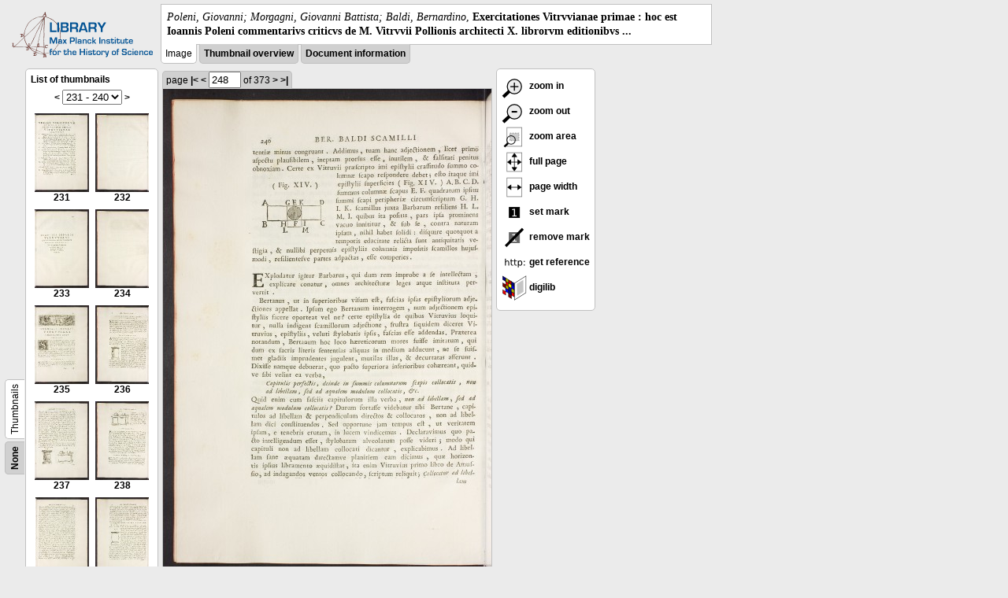

--- FILE ---
content_type: text/html; charset=utf-8
request_url: https://libcoll.mpiwg-berlin.mpg.de/libview?url=/mpiwg/online/permanent/library/R285R3N3/pageimg&start=231&viewMode=images&pn=248&mode=imagepath
body_size: 18957
content:
<!DOCTYPE html PUBLIC "-//W3C//DTD XHTML 1.0 Transitional//EN"
    "http://www.w3.org/TR/xhtml1/DTD/xhtml1-transitional.dtd">
<html xmlns="http://www.w3.org/1999/xhtml">
<head>
<base href="https://libcoll.mpiwg-berlin.mpg.de/libview/" />

<meta http-equiv="Content-Type" content="text/html; charset=utf-8" />
<title>Poleni, Giovanni; Morgagni, Giovanni Battista; Baldi, Bernardino - Exercitationes Vitrvvianae primae : hoc est Ioannis Poleni commentarivs criticvs de M. Vitrvvii Pollionis architecti X. librorvm editionibvs ...</title>
<link rel="stylesheet" href="template/docuviewer_css" type="text/css" />
<script type="text/javascript"
        src="https://digilib.mpiwg-berlin.mpg.de/digitallibrary/jquery/jquery.js"></script>
<script type="text/javascript"
        src="https://digilib.mpiwg-berlin.mpg.de/digitallibrary/jquery/jquery.cookie.js"></script>
<script type="text/javascript"
        src="https://digilib.mpiwg-berlin.mpg.de/digitallibrary/jquery/jquery.digilib.js"></script>
<script type="text/javascript"
        src="https://digilib.mpiwg-berlin.mpg.de/digitallibrary/jquery/jquery.digilib.geometry.js"></script>
<script type="text/javascript"
        src="https://digilib.mpiwg-berlin.mpg.de/digitallibrary/jquery/jquery.digilib.arrows.js"></script>
<script type="text/javascript"
        src="https://digilib.mpiwg-berlin.mpg.de/digitallibrary/jquery/jquery.digilib.marks.js"></script>
<link rel="stylesheet" type="text/css"
      href="https://digilib.mpiwg-berlin.mpg.de/digitallibrary/jquery/jquery.digilib.css" />

<script type="text/javascript">
        var dlOpts = {
             'interactionMode' : 'fullscreen',
             'digilibBaseUrl' : 'https://digilib.mpiwg-berlin.mpg.de/digitallibrary',
             'fn' : '/permanent/library/R285R3N3/pageimg',
             'pn' : '248',
             'suppressParamNames' : ['fn'],
             'scalerInsets' : {'x':300, 'y':100}
         };
</script>

<!--  layer headers (rendered always) -->

<script type="text/javascript">
	// <!--
	$(document).ready(function() {
		// autosubmit forms
		$('form.autosubmit').find('.autosubmit').change(function() {
			this.form.submit();
		});
		$('form.autosubmit input[type="submit"]').hide();
		// get digilib div
		$digilib = $('div#scaler');
		// configure digilib
		$digilib.digilib(dlOpts);
	});
// -->
</script>
</head>
<body>
  
    <div class="page-head">
      
    <div class="logo">
      <div class="logo">
      <a href="//echo.mpiwg-berlin.mpg.de" target="_blank"><img
    src="https://libcoll.mpiwg-berlin.mpg.de/libview/template/logo.png" /></a>
    </div>
    </div>
    <div class="title-block">
      
      <div class="title"><span><i>Poleni, Giovanni; Morgagni, Giovanni Battista; Baldi, Bernardino</i>, </span><b>Exercitationes Vitrvvianae primae : hoc est Ioannis Poleni commentarivs criticvs de M. Vitrvvii Pollionis architecti X. librorvm editionibvs ...</b></div>
      
      <ul class="view-switcher">
        
          
        <li class="sel">Image</li>
        
        <li class=""><a href="https://libcoll.mpiwg-berlin.mpg.de/libview?url=/mpiwg/online/permanent/library/R285R3N3/pageimg&amp;start=231&amp;viewMode=thumbs&amp;pn=248&amp;mode=imagepath">Thumbnail
            overview</a></li>
        <li class=""><a href="https://libcoll.mpiwg-berlin.mpg.de/libview?url=/mpiwg/online/permanent/library/R285R3N3/pageimg&amp;start=231&amp;viewMode=index&amp;pn=248&amp;mode=imagepath">Document information</a></li>
      </ul>
    </div>
  
    </div>
    <div class="page-body">
      <!-- table of contents -->
      <div class="col toc">
        <div class="toc-container">
    
    <div class="toc-switcher-col">
      <div class="toc-switcher">
        <ul>
          <li class=""><span><a
    href="https://libcoll.mpiwg-berlin.mpg.de/libview?tocMode=none&amp;url=/mpiwg/online/permanent/library/R285R3N3/pageimg&amp;start=231&amp;viewMode=images&amp;mode=imagepath&amp;pn=248">None</a></span></li>
          
          
          
          
          
          <li class="sel"><span>Thumbnails</span></li>
        </ul>
      </div>
    </div>
  
    <!-- block used for main content area -->
    <div class="tocbody thumbs">

      <div class="content">
        <h4>List of thumbnails</h4>
        <div class="ruler top">
          
    <form class="autosubmit"
          action="https://libcoll.mpiwg-berlin.mpg.de/libview">
      <input type="hidden" name="url"
             value="/mpiwg/online/permanent/library/R285R3N3/pageimg" />
      <input type="hidden" name="viewMode" value="images" />
      <input type="hidden" name="pn" value="248" />
      <input type="hidden" name="mode" value="imagepath" /><span class="ruler-main"><a
    href="https://libcoll.mpiwg-berlin.mpg.de/libview?url=/mpiwg/online/permanent/library/R285R3N3/pageimg&amp;start=221&amp;viewMode=images&amp;pn=248&amp;mode=imagepath">&lt;</a> <select
    class="autosubmit" name="start">
          
            <option value="1">1 - 10</option>
            <option value="11">11 - 20</option>
            <option value="21">21 - 30</option>
            <option value="31">31 - 40</option>
            <option value="41">41 - 50</option>
            <option value="51">51 - 60</option>
            <option value="61">61 - 70</option>
            <option value="71">71 - 80</option>
            <option value="81">81 - 90</option>
            <option value="91">91 - 100</option>
            <option value="101">101 - 110</option>
            <option value="111">111 - 120</option>
            <option value="121">121 - 130</option>
            <option value="131">131 - 140</option>
            <option value="141">141 - 150</option>
            <option value="151">151 - 160</option>
            <option value="161">161 - 170</option>
            <option value="171">171 - 180</option>
            <option value="181">181 - 190</option>
            <option value="191">191 - 200</option>
            <option value="201">201 - 210</option>
            <option value="211">211 - 220</option>
            <option value="221">221 - 230</option>
            <option selected="selected" value="231">231 - 240</option>
            <option value="241">241 - 250</option>
            <option value="251">251 - 260</option>
            <option value="261">261 - 270</option>
            <option value="271">271 - 280</option>
            <option value="281">281 - 290</option>
            <option value="291">291 - 300</option>
            <option value="301">301 - 310</option>
            <option value="311">311 - 320</option>
            <option value="321">321 - 330</option>
            <option value="331">331 - 340</option>
            <option value="341">341 - 350</option>
            <option value="351">351 - 360</option>
            <option value="361">361 - 370</option>
            <option value="371">371 - 373</option>
            
          
      </select> <input type="submit" value="Go" /> <a
    href="https://libcoll.mpiwg-berlin.mpg.de/libview?url=/mpiwg/online/permanent/library/R285R3N3/pageimg&amp;start=241&amp;viewMode=images&amp;pn=248&amp;mode=imagepath">&gt;</a>
      </span>
    </form>
  
        </div>
        <table class="thumbs">
          <tr>
            <td class="thumb"><a
    href="https://libcoll.mpiwg-berlin.mpg.de/libview?url=/mpiwg/online/permanent/library/R285R3N3/pageimg&amp;start=231&amp;viewMode=images&amp;pn=231&amp;mode=imagepath"><img
    src="https://digilib.mpiwg-berlin.mpg.de/digitallibrary/servlet/Scaler?fn=/permanent/library/R285R3N3/pageimg&amp;pn=231&amp;dw=100&amp;dh=100"
    alt="231" /><br />
                <span title="Scan number 231">231</span> 
            </a></td>
            <td class="thumb"><a
    href="https://libcoll.mpiwg-berlin.mpg.de/libview?url=/mpiwg/online/permanent/library/R285R3N3/pageimg&amp;start=231&amp;viewMode=images&amp;pn=232&amp;mode=imagepath"><img
    src="https://digilib.mpiwg-berlin.mpg.de/digitallibrary/servlet/Scaler?fn=/permanent/library/R285R3N3/pageimg&amp;pn=232&amp;dw=100&amp;dh=100"
    alt="232" /><br />
                <span title="Scan number 232">232</span> 
            </a></td>
          </tr>
          <tr>
            <td class="thumb"><a
    href="https://libcoll.mpiwg-berlin.mpg.de/libview?url=/mpiwg/online/permanent/library/R285R3N3/pageimg&amp;start=231&amp;viewMode=images&amp;pn=233&amp;mode=imagepath"><img
    src="https://digilib.mpiwg-berlin.mpg.de/digitallibrary/servlet/Scaler?fn=/permanent/library/R285R3N3/pageimg&amp;pn=233&amp;dw=100&amp;dh=100"
    alt="233" /><br />
                <span title="Scan number 233">233</span> 
            </a></td>
            <td class="thumb"><a
    href="https://libcoll.mpiwg-berlin.mpg.de/libview?url=/mpiwg/online/permanent/library/R285R3N3/pageimg&amp;start=231&amp;viewMode=images&amp;pn=234&amp;mode=imagepath"><img
    src="https://digilib.mpiwg-berlin.mpg.de/digitallibrary/servlet/Scaler?fn=/permanent/library/R285R3N3/pageimg&amp;pn=234&amp;dw=100&amp;dh=100"
    alt="234" /><br />
                <span title="Scan number 234">234</span> 
            </a></td>
          </tr>
          <tr>
            <td class="thumb"><a
    href="https://libcoll.mpiwg-berlin.mpg.de/libview?url=/mpiwg/online/permanent/library/R285R3N3/pageimg&amp;start=231&amp;viewMode=images&amp;pn=235&amp;mode=imagepath"><img
    src="https://digilib.mpiwg-berlin.mpg.de/digitallibrary/servlet/Scaler?fn=/permanent/library/R285R3N3/pageimg&amp;pn=235&amp;dw=100&amp;dh=100"
    alt="235" /><br />
                <span title="Scan number 235">235</span> 
            </a></td>
            <td class="thumb"><a
    href="https://libcoll.mpiwg-berlin.mpg.de/libview?url=/mpiwg/online/permanent/library/R285R3N3/pageimg&amp;start=231&amp;viewMode=images&amp;pn=236&amp;mode=imagepath"><img
    src="https://digilib.mpiwg-berlin.mpg.de/digitallibrary/servlet/Scaler?fn=/permanent/library/R285R3N3/pageimg&amp;pn=236&amp;dw=100&amp;dh=100"
    alt="236" /><br />
                <span title="Scan number 236">236</span> 
            </a></td>
          </tr>
          <tr>
            <td class="thumb"><a
    href="https://libcoll.mpiwg-berlin.mpg.de/libview?url=/mpiwg/online/permanent/library/R285R3N3/pageimg&amp;start=231&amp;viewMode=images&amp;pn=237&amp;mode=imagepath"><img
    src="https://digilib.mpiwg-berlin.mpg.de/digitallibrary/servlet/Scaler?fn=/permanent/library/R285R3N3/pageimg&amp;pn=237&amp;dw=100&amp;dh=100"
    alt="237" /><br />
                <span title="Scan number 237">237</span> 
            </a></td>
            <td class="thumb"><a
    href="https://libcoll.mpiwg-berlin.mpg.de/libview?url=/mpiwg/online/permanent/library/R285R3N3/pageimg&amp;start=231&amp;viewMode=images&amp;pn=238&amp;mode=imagepath"><img
    src="https://digilib.mpiwg-berlin.mpg.de/digitallibrary/servlet/Scaler?fn=/permanent/library/R285R3N3/pageimg&amp;pn=238&amp;dw=100&amp;dh=100"
    alt="238" /><br />
                <span title="Scan number 238">238</span> 
            </a></td>
          </tr>
          <tr>
            <td class="thumb"><a
    href="https://libcoll.mpiwg-berlin.mpg.de/libview?url=/mpiwg/online/permanent/library/R285R3N3/pageimg&amp;start=231&amp;viewMode=images&amp;pn=239&amp;mode=imagepath"><img
    src="https://digilib.mpiwg-berlin.mpg.de/digitallibrary/servlet/Scaler?fn=/permanent/library/R285R3N3/pageimg&amp;pn=239&amp;dw=100&amp;dh=100"
    alt="239" /><br />
                <span title="Scan number 239">239</span> 
            </a></td>
            <td class="thumb"><a
    href="https://libcoll.mpiwg-berlin.mpg.de/libview?url=/mpiwg/online/permanent/library/R285R3N3/pageimg&amp;start=231&amp;viewMode=images&amp;pn=240&amp;mode=imagepath"><img
    src="https://digilib.mpiwg-berlin.mpg.de/digitallibrary/servlet/Scaler?fn=/permanent/library/R285R3N3/pageimg&amp;pn=240&amp;dw=100&amp;dh=100"
    alt="240" /><br />
                <span title="Scan number 240">240</span> 
            </a></td>
          </tr>
        </table>
        <div class="ruler bottom">
          
    <form class="autosubmit"
          action="https://libcoll.mpiwg-berlin.mpg.de/libview">
      <input type="hidden" name="url"
             value="/mpiwg/online/permanent/library/R285R3N3/pageimg" />
      <input type="hidden" name="viewMode" value="images" />
      <input type="hidden" name="pn" value="248" />
      <input type="hidden" name="mode" value="imagepath" /><span class="ruler-main"><a
    href="https://libcoll.mpiwg-berlin.mpg.de/libview?url=/mpiwg/online/permanent/library/R285R3N3/pageimg&amp;start=221&amp;viewMode=images&amp;pn=248&amp;mode=imagepath">&lt;</a> <select
    class="autosubmit" name="start">
          
            <option value="1">1 - 10</option>
            <option value="11">11 - 20</option>
            <option value="21">21 - 30</option>
            <option value="31">31 - 40</option>
            <option value="41">41 - 50</option>
            <option value="51">51 - 60</option>
            <option value="61">61 - 70</option>
            <option value="71">71 - 80</option>
            <option value="81">81 - 90</option>
            <option value="91">91 - 100</option>
            <option value="101">101 - 110</option>
            <option value="111">111 - 120</option>
            <option value="121">121 - 130</option>
            <option value="131">131 - 140</option>
            <option value="141">141 - 150</option>
            <option value="151">151 - 160</option>
            <option value="161">161 - 170</option>
            <option value="171">171 - 180</option>
            <option value="181">181 - 190</option>
            <option value="191">191 - 200</option>
            <option value="201">201 - 210</option>
            <option value="211">211 - 220</option>
            <option value="221">221 - 230</option>
            <option selected="selected" value="231">231 - 240</option>
            <option value="241">241 - 250</option>
            <option value="251">251 - 260</option>
            <option value="261">261 - 270</option>
            <option value="271">271 - 280</option>
            <option value="281">281 - 290</option>
            <option value="291">291 - 300</option>
            <option value="301">301 - 310</option>
            <option value="311">311 - 320</option>
            <option value="321">321 - 330</option>
            <option value="331">331 - 340</option>
            <option value="341">341 - 350</option>
            <option value="351">351 - 360</option>
            <option value="361">361 - 370</option>
            <option value="371">371 - 373</option>
            
          
      </select> <input type="submit" value="Go" /> <a
    href="https://libcoll.mpiwg-berlin.mpg.de/libview?url=/mpiwg/online/permanent/library/R285R3N3/pageimg&amp;start=241&amp;viewMode=images&amp;pn=248&amp;mode=imagepath">&gt;</a>
      </span>
    </form>
  
        </div>
      </div>
      <!-- content -->
    </div>
    <!-- toc -->
  </div>
      </div>
      <!-- col-main: document page -->
      <div class="col main">
        <div class="ruler top">
          
    <form class="autosubmit"
          action="https://libcoll.mpiwg-berlin.mpg.de/libview">
      <input type="hidden" name="url"
             value="/mpiwg/online/permanent/library/R285R3N3/pageimg" />
      <input type="hidden" name="start" value="231" />
      <input type="hidden" name="viewMode" value="images" />
      <input type="hidden" name="mode" value="imagepath" /> <span class="ruler-main">page <a
    href="https://libcoll.mpiwg-berlin.mpg.de/libview?url=/mpiwg/online/permanent/library/R285R3N3/pageimg&amp;start=231&amp;viewMode=images&amp;pn=1&amp;mode=imagepath">|&lt;</a>  <a
    href="https://libcoll.mpiwg-berlin.mpg.de/libview?url=/mpiwg/online/permanent/library/R285R3N3/pageimg&amp;start=231&amp;viewMode=images&amp;pn=247&amp;mode=imagepath">&lt;</a> 
        <input class="autosubmit" size="3" type="text"
               name="pn" value="248" />  <input type="submit" value="Go" /> of 373 <a
    href="https://libcoll.mpiwg-berlin.mpg.de/libview?url=/mpiwg/online/permanent/library/R285R3N3/pageimg&amp;start=231&amp;viewMode=images&amp;pn=249&amp;mode=imagepath">&gt;</a>  <a
    href="https://libcoll.mpiwg-berlin.mpg.de/libview?url=/mpiwg/online/permanent/library/R285R3N3/pageimg&amp;start=231&amp;viewMode=images&amp;pn=373&amp;mode=imagepath">&gt;|</a> 
      </span>
      <!-- ruler-main -->
    </form>
  
        </div>
        <div class="content image None">
          <div id="scaler">
            <img src="https://digilib.mpiwg-berlin.mpg.de/digitallibrary/servlet/Scaler?fn=/permanent/library/R285R3N3/pageimg&amp;pn=248&amp;dw=500&amp;dh=500" />
          </div>
        </div>
        <!-- /content -->
      </div>
      <!-- /col-main -->
      
      <div class="col buttons">
        <!-- layer switcher -->
        

        <!-- digilib options -->
        <div class="options digilib">
          <ul>
            <li><a href="javascript:$digilib.digilib('zoomBy', 1.4)"> <img
    src="https://libcoll.mpiwg-berlin.mpg.de/libview/template/zoom-in.png" /> zoom in
            </a></li>
            <li><a href="javascript:$digilib.digilib('zoomBy', 0.7)"> <img
    src="https://libcoll.mpiwg-berlin.mpg.de/libview/template/zoom-out.png" />
                zoom out
            </a></li>
            <li><a href="javascript:$digilib.digilib('zoomArea')"> <img
    src="https://libcoll.mpiwg-berlin.mpg.de/libview/template/zoom-area.png" /> zoom area
            </a></li>
            <li><a href="javascript:$digilib.digilib('zoomFull')"> <img
    src="https://libcoll.mpiwg-berlin.mpg.de/libview/template/zoom-full.png" /> full page
            </a></li>
            <li><a href="javascript:$digilib.digilib('zoomFull', 'width')"> <img
    src="https://libcoll.mpiwg-berlin.mpg.de/libview/template/pagewidth.png" /> page
                width
            </a></li>
            <li><a href="javascript:$digilib.digilib('setMark')"> <img
    src="https://libcoll.mpiwg-berlin.mpg.de/libview/template/mark.png" /> set mark
            </a></li>
            <li><a href="javascript:$digilib.digilib('removeMark')"> <img
    src="https://libcoll.mpiwg-berlin.mpg.de/libview/template/delmark.png" /> remove mark
            </a></li>
            <li><a href="javascript:$digilib.digilib('reference')"> <img
    src="https://libcoll.mpiwg-berlin.mpg.de/libview/template/reference.png" /> get reference
            </a></li>
            <li><a href="javascript:$digilib.digilib('digilibUrl', 'open_new')"> <img
    src="https://libcoll.mpiwg-berlin.mpg.de/libview/template/digilib.png" />
                digilib
            </a></li>
          </ul>
        </div>

        <!--  layer option boxes (rendered if active) -->
      </div>
    </div><!-- /page-body -->
    
    
    
      <!-- footer -->
      <div class="footer">
      <div class="content">
	<a href="https://www.mpiwg-berlin.mpg.de/page/imprint" target="_blank">Impressum</a>
      </div>
    </div>
    
    
  
</body>

</html>
